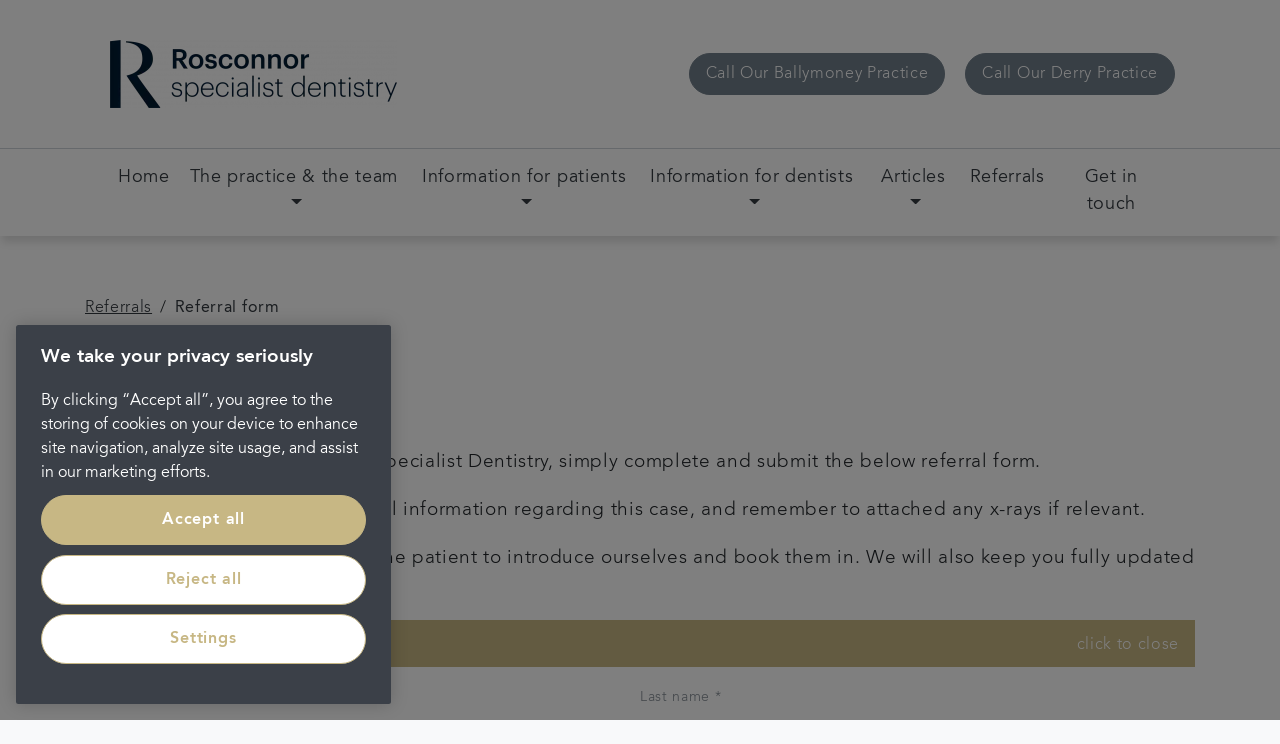

--- FILE ---
content_type: text/html; charset=utf-8
request_url: https://www.google.com/recaptcha/api2/anchor?ar=1&k=6Le-coMhAAAAAOWpyoGi-Ro5m4a_zL6XQdrdvg3v&co=aHR0cHM6Ly93d3cucm9zY29ubm9yY2xpbmljLmNvbTo0NDM.&hl=en&v=PoyoqOPhxBO7pBk68S4YbpHZ&size=invisible&sa=submit&anchor-ms=20000&execute-ms=30000&cb=xh23i8xjj2az
body_size: 48699
content:
<!DOCTYPE HTML><html dir="ltr" lang="en"><head><meta http-equiv="Content-Type" content="text/html; charset=UTF-8">
<meta http-equiv="X-UA-Compatible" content="IE=edge">
<title>reCAPTCHA</title>
<style type="text/css">
/* cyrillic-ext */
@font-face {
  font-family: 'Roboto';
  font-style: normal;
  font-weight: 400;
  font-stretch: 100%;
  src: url(//fonts.gstatic.com/s/roboto/v48/KFO7CnqEu92Fr1ME7kSn66aGLdTylUAMa3GUBHMdazTgWw.woff2) format('woff2');
  unicode-range: U+0460-052F, U+1C80-1C8A, U+20B4, U+2DE0-2DFF, U+A640-A69F, U+FE2E-FE2F;
}
/* cyrillic */
@font-face {
  font-family: 'Roboto';
  font-style: normal;
  font-weight: 400;
  font-stretch: 100%;
  src: url(//fonts.gstatic.com/s/roboto/v48/KFO7CnqEu92Fr1ME7kSn66aGLdTylUAMa3iUBHMdazTgWw.woff2) format('woff2');
  unicode-range: U+0301, U+0400-045F, U+0490-0491, U+04B0-04B1, U+2116;
}
/* greek-ext */
@font-face {
  font-family: 'Roboto';
  font-style: normal;
  font-weight: 400;
  font-stretch: 100%;
  src: url(//fonts.gstatic.com/s/roboto/v48/KFO7CnqEu92Fr1ME7kSn66aGLdTylUAMa3CUBHMdazTgWw.woff2) format('woff2');
  unicode-range: U+1F00-1FFF;
}
/* greek */
@font-face {
  font-family: 'Roboto';
  font-style: normal;
  font-weight: 400;
  font-stretch: 100%;
  src: url(//fonts.gstatic.com/s/roboto/v48/KFO7CnqEu92Fr1ME7kSn66aGLdTylUAMa3-UBHMdazTgWw.woff2) format('woff2');
  unicode-range: U+0370-0377, U+037A-037F, U+0384-038A, U+038C, U+038E-03A1, U+03A3-03FF;
}
/* math */
@font-face {
  font-family: 'Roboto';
  font-style: normal;
  font-weight: 400;
  font-stretch: 100%;
  src: url(//fonts.gstatic.com/s/roboto/v48/KFO7CnqEu92Fr1ME7kSn66aGLdTylUAMawCUBHMdazTgWw.woff2) format('woff2');
  unicode-range: U+0302-0303, U+0305, U+0307-0308, U+0310, U+0312, U+0315, U+031A, U+0326-0327, U+032C, U+032F-0330, U+0332-0333, U+0338, U+033A, U+0346, U+034D, U+0391-03A1, U+03A3-03A9, U+03B1-03C9, U+03D1, U+03D5-03D6, U+03F0-03F1, U+03F4-03F5, U+2016-2017, U+2034-2038, U+203C, U+2040, U+2043, U+2047, U+2050, U+2057, U+205F, U+2070-2071, U+2074-208E, U+2090-209C, U+20D0-20DC, U+20E1, U+20E5-20EF, U+2100-2112, U+2114-2115, U+2117-2121, U+2123-214F, U+2190, U+2192, U+2194-21AE, U+21B0-21E5, U+21F1-21F2, U+21F4-2211, U+2213-2214, U+2216-22FF, U+2308-230B, U+2310, U+2319, U+231C-2321, U+2336-237A, U+237C, U+2395, U+239B-23B7, U+23D0, U+23DC-23E1, U+2474-2475, U+25AF, U+25B3, U+25B7, U+25BD, U+25C1, U+25CA, U+25CC, U+25FB, U+266D-266F, U+27C0-27FF, U+2900-2AFF, U+2B0E-2B11, U+2B30-2B4C, U+2BFE, U+3030, U+FF5B, U+FF5D, U+1D400-1D7FF, U+1EE00-1EEFF;
}
/* symbols */
@font-face {
  font-family: 'Roboto';
  font-style: normal;
  font-weight: 400;
  font-stretch: 100%;
  src: url(//fonts.gstatic.com/s/roboto/v48/KFO7CnqEu92Fr1ME7kSn66aGLdTylUAMaxKUBHMdazTgWw.woff2) format('woff2');
  unicode-range: U+0001-000C, U+000E-001F, U+007F-009F, U+20DD-20E0, U+20E2-20E4, U+2150-218F, U+2190, U+2192, U+2194-2199, U+21AF, U+21E6-21F0, U+21F3, U+2218-2219, U+2299, U+22C4-22C6, U+2300-243F, U+2440-244A, U+2460-24FF, U+25A0-27BF, U+2800-28FF, U+2921-2922, U+2981, U+29BF, U+29EB, U+2B00-2BFF, U+4DC0-4DFF, U+FFF9-FFFB, U+10140-1018E, U+10190-1019C, U+101A0, U+101D0-101FD, U+102E0-102FB, U+10E60-10E7E, U+1D2C0-1D2D3, U+1D2E0-1D37F, U+1F000-1F0FF, U+1F100-1F1AD, U+1F1E6-1F1FF, U+1F30D-1F30F, U+1F315, U+1F31C, U+1F31E, U+1F320-1F32C, U+1F336, U+1F378, U+1F37D, U+1F382, U+1F393-1F39F, U+1F3A7-1F3A8, U+1F3AC-1F3AF, U+1F3C2, U+1F3C4-1F3C6, U+1F3CA-1F3CE, U+1F3D4-1F3E0, U+1F3ED, U+1F3F1-1F3F3, U+1F3F5-1F3F7, U+1F408, U+1F415, U+1F41F, U+1F426, U+1F43F, U+1F441-1F442, U+1F444, U+1F446-1F449, U+1F44C-1F44E, U+1F453, U+1F46A, U+1F47D, U+1F4A3, U+1F4B0, U+1F4B3, U+1F4B9, U+1F4BB, U+1F4BF, U+1F4C8-1F4CB, U+1F4D6, U+1F4DA, U+1F4DF, U+1F4E3-1F4E6, U+1F4EA-1F4ED, U+1F4F7, U+1F4F9-1F4FB, U+1F4FD-1F4FE, U+1F503, U+1F507-1F50B, U+1F50D, U+1F512-1F513, U+1F53E-1F54A, U+1F54F-1F5FA, U+1F610, U+1F650-1F67F, U+1F687, U+1F68D, U+1F691, U+1F694, U+1F698, U+1F6AD, U+1F6B2, U+1F6B9-1F6BA, U+1F6BC, U+1F6C6-1F6CF, U+1F6D3-1F6D7, U+1F6E0-1F6EA, U+1F6F0-1F6F3, U+1F6F7-1F6FC, U+1F700-1F7FF, U+1F800-1F80B, U+1F810-1F847, U+1F850-1F859, U+1F860-1F887, U+1F890-1F8AD, U+1F8B0-1F8BB, U+1F8C0-1F8C1, U+1F900-1F90B, U+1F93B, U+1F946, U+1F984, U+1F996, U+1F9E9, U+1FA00-1FA6F, U+1FA70-1FA7C, U+1FA80-1FA89, U+1FA8F-1FAC6, U+1FACE-1FADC, U+1FADF-1FAE9, U+1FAF0-1FAF8, U+1FB00-1FBFF;
}
/* vietnamese */
@font-face {
  font-family: 'Roboto';
  font-style: normal;
  font-weight: 400;
  font-stretch: 100%;
  src: url(//fonts.gstatic.com/s/roboto/v48/KFO7CnqEu92Fr1ME7kSn66aGLdTylUAMa3OUBHMdazTgWw.woff2) format('woff2');
  unicode-range: U+0102-0103, U+0110-0111, U+0128-0129, U+0168-0169, U+01A0-01A1, U+01AF-01B0, U+0300-0301, U+0303-0304, U+0308-0309, U+0323, U+0329, U+1EA0-1EF9, U+20AB;
}
/* latin-ext */
@font-face {
  font-family: 'Roboto';
  font-style: normal;
  font-weight: 400;
  font-stretch: 100%;
  src: url(//fonts.gstatic.com/s/roboto/v48/KFO7CnqEu92Fr1ME7kSn66aGLdTylUAMa3KUBHMdazTgWw.woff2) format('woff2');
  unicode-range: U+0100-02BA, U+02BD-02C5, U+02C7-02CC, U+02CE-02D7, U+02DD-02FF, U+0304, U+0308, U+0329, U+1D00-1DBF, U+1E00-1E9F, U+1EF2-1EFF, U+2020, U+20A0-20AB, U+20AD-20C0, U+2113, U+2C60-2C7F, U+A720-A7FF;
}
/* latin */
@font-face {
  font-family: 'Roboto';
  font-style: normal;
  font-weight: 400;
  font-stretch: 100%;
  src: url(//fonts.gstatic.com/s/roboto/v48/KFO7CnqEu92Fr1ME7kSn66aGLdTylUAMa3yUBHMdazQ.woff2) format('woff2');
  unicode-range: U+0000-00FF, U+0131, U+0152-0153, U+02BB-02BC, U+02C6, U+02DA, U+02DC, U+0304, U+0308, U+0329, U+2000-206F, U+20AC, U+2122, U+2191, U+2193, U+2212, U+2215, U+FEFF, U+FFFD;
}
/* cyrillic-ext */
@font-face {
  font-family: 'Roboto';
  font-style: normal;
  font-weight: 500;
  font-stretch: 100%;
  src: url(//fonts.gstatic.com/s/roboto/v48/KFO7CnqEu92Fr1ME7kSn66aGLdTylUAMa3GUBHMdazTgWw.woff2) format('woff2');
  unicode-range: U+0460-052F, U+1C80-1C8A, U+20B4, U+2DE0-2DFF, U+A640-A69F, U+FE2E-FE2F;
}
/* cyrillic */
@font-face {
  font-family: 'Roboto';
  font-style: normal;
  font-weight: 500;
  font-stretch: 100%;
  src: url(//fonts.gstatic.com/s/roboto/v48/KFO7CnqEu92Fr1ME7kSn66aGLdTylUAMa3iUBHMdazTgWw.woff2) format('woff2');
  unicode-range: U+0301, U+0400-045F, U+0490-0491, U+04B0-04B1, U+2116;
}
/* greek-ext */
@font-face {
  font-family: 'Roboto';
  font-style: normal;
  font-weight: 500;
  font-stretch: 100%;
  src: url(//fonts.gstatic.com/s/roboto/v48/KFO7CnqEu92Fr1ME7kSn66aGLdTylUAMa3CUBHMdazTgWw.woff2) format('woff2');
  unicode-range: U+1F00-1FFF;
}
/* greek */
@font-face {
  font-family: 'Roboto';
  font-style: normal;
  font-weight: 500;
  font-stretch: 100%;
  src: url(//fonts.gstatic.com/s/roboto/v48/KFO7CnqEu92Fr1ME7kSn66aGLdTylUAMa3-UBHMdazTgWw.woff2) format('woff2');
  unicode-range: U+0370-0377, U+037A-037F, U+0384-038A, U+038C, U+038E-03A1, U+03A3-03FF;
}
/* math */
@font-face {
  font-family: 'Roboto';
  font-style: normal;
  font-weight: 500;
  font-stretch: 100%;
  src: url(//fonts.gstatic.com/s/roboto/v48/KFO7CnqEu92Fr1ME7kSn66aGLdTylUAMawCUBHMdazTgWw.woff2) format('woff2');
  unicode-range: U+0302-0303, U+0305, U+0307-0308, U+0310, U+0312, U+0315, U+031A, U+0326-0327, U+032C, U+032F-0330, U+0332-0333, U+0338, U+033A, U+0346, U+034D, U+0391-03A1, U+03A3-03A9, U+03B1-03C9, U+03D1, U+03D5-03D6, U+03F0-03F1, U+03F4-03F5, U+2016-2017, U+2034-2038, U+203C, U+2040, U+2043, U+2047, U+2050, U+2057, U+205F, U+2070-2071, U+2074-208E, U+2090-209C, U+20D0-20DC, U+20E1, U+20E5-20EF, U+2100-2112, U+2114-2115, U+2117-2121, U+2123-214F, U+2190, U+2192, U+2194-21AE, U+21B0-21E5, U+21F1-21F2, U+21F4-2211, U+2213-2214, U+2216-22FF, U+2308-230B, U+2310, U+2319, U+231C-2321, U+2336-237A, U+237C, U+2395, U+239B-23B7, U+23D0, U+23DC-23E1, U+2474-2475, U+25AF, U+25B3, U+25B7, U+25BD, U+25C1, U+25CA, U+25CC, U+25FB, U+266D-266F, U+27C0-27FF, U+2900-2AFF, U+2B0E-2B11, U+2B30-2B4C, U+2BFE, U+3030, U+FF5B, U+FF5D, U+1D400-1D7FF, U+1EE00-1EEFF;
}
/* symbols */
@font-face {
  font-family: 'Roboto';
  font-style: normal;
  font-weight: 500;
  font-stretch: 100%;
  src: url(//fonts.gstatic.com/s/roboto/v48/KFO7CnqEu92Fr1ME7kSn66aGLdTylUAMaxKUBHMdazTgWw.woff2) format('woff2');
  unicode-range: U+0001-000C, U+000E-001F, U+007F-009F, U+20DD-20E0, U+20E2-20E4, U+2150-218F, U+2190, U+2192, U+2194-2199, U+21AF, U+21E6-21F0, U+21F3, U+2218-2219, U+2299, U+22C4-22C6, U+2300-243F, U+2440-244A, U+2460-24FF, U+25A0-27BF, U+2800-28FF, U+2921-2922, U+2981, U+29BF, U+29EB, U+2B00-2BFF, U+4DC0-4DFF, U+FFF9-FFFB, U+10140-1018E, U+10190-1019C, U+101A0, U+101D0-101FD, U+102E0-102FB, U+10E60-10E7E, U+1D2C0-1D2D3, U+1D2E0-1D37F, U+1F000-1F0FF, U+1F100-1F1AD, U+1F1E6-1F1FF, U+1F30D-1F30F, U+1F315, U+1F31C, U+1F31E, U+1F320-1F32C, U+1F336, U+1F378, U+1F37D, U+1F382, U+1F393-1F39F, U+1F3A7-1F3A8, U+1F3AC-1F3AF, U+1F3C2, U+1F3C4-1F3C6, U+1F3CA-1F3CE, U+1F3D4-1F3E0, U+1F3ED, U+1F3F1-1F3F3, U+1F3F5-1F3F7, U+1F408, U+1F415, U+1F41F, U+1F426, U+1F43F, U+1F441-1F442, U+1F444, U+1F446-1F449, U+1F44C-1F44E, U+1F453, U+1F46A, U+1F47D, U+1F4A3, U+1F4B0, U+1F4B3, U+1F4B9, U+1F4BB, U+1F4BF, U+1F4C8-1F4CB, U+1F4D6, U+1F4DA, U+1F4DF, U+1F4E3-1F4E6, U+1F4EA-1F4ED, U+1F4F7, U+1F4F9-1F4FB, U+1F4FD-1F4FE, U+1F503, U+1F507-1F50B, U+1F50D, U+1F512-1F513, U+1F53E-1F54A, U+1F54F-1F5FA, U+1F610, U+1F650-1F67F, U+1F687, U+1F68D, U+1F691, U+1F694, U+1F698, U+1F6AD, U+1F6B2, U+1F6B9-1F6BA, U+1F6BC, U+1F6C6-1F6CF, U+1F6D3-1F6D7, U+1F6E0-1F6EA, U+1F6F0-1F6F3, U+1F6F7-1F6FC, U+1F700-1F7FF, U+1F800-1F80B, U+1F810-1F847, U+1F850-1F859, U+1F860-1F887, U+1F890-1F8AD, U+1F8B0-1F8BB, U+1F8C0-1F8C1, U+1F900-1F90B, U+1F93B, U+1F946, U+1F984, U+1F996, U+1F9E9, U+1FA00-1FA6F, U+1FA70-1FA7C, U+1FA80-1FA89, U+1FA8F-1FAC6, U+1FACE-1FADC, U+1FADF-1FAE9, U+1FAF0-1FAF8, U+1FB00-1FBFF;
}
/* vietnamese */
@font-face {
  font-family: 'Roboto';
  font-style: normal;
  font-weight: 500;
  font-stretch: 100%;
  src: url(//fonts.gstatic.com/s/roboto/v48/KFO7CnqEu92Fr1ME7kSn66aGLdTylUAMa3OUBHMdazTgWw.woff2) format('woff2');
  unicode-range: U+0102-0103, U+0110-0111, U+0128-0129, U+0168-0169, U+01A0-01A1, U+01AF-01B0, U+0300-0301, U+0303-0304, U+0308-0309, U+0323, U+0329, U+1EA0-1EF9, U+20AB;
}
/* latin-ext */
@font-face {
  font-family: 'Roboto';
  font-style: normal;
  font-weight: 500;
  font-stretch: 100%;
  src: url(//fonts.gstatic.com/s/roboto/v48/KFO7CnqEu92Fr1ME7kSn66aGLdTylUAMa3KUBHMdazTgWw.woff2) format('woff2');
  unicode-range: U+0100-02BA, U+02BD-02C5, U+02C7-02CC, U+02CE-02D7, U+02DD-02FF, U+0304, U+0308, U+0329, U+1D00-1DBF, U+1E00-1E9F, U+1EF2-1EFF, U+2020, U+20A0-20AB, U+20AD-20C0, U+2113, U+2C60-2C7F, U+A720-A7FF;
}
/* latin */
@font-face {
  font-family: 'Roboto';
  font-style: normal;
  font-weight: 500;
  font-stretch: 100%;
  src: url(//fonts.gstatic.com/s/roboto/v48/KFO7CnqEu92Fr1ME7kSn66aGLdTylUAMa3yUBHMdazQ.woff2) format('woff2');
  unicode-range: U+0000-00FF, U+0131, U+0152-0153, U+02BB-02BC, U+02C6, U+02DA, U+02DC, U+0304, U+0308, U+0329, U+2000-206F, U+20AC, U+2122, U+2191, U+2193, U+2212, U+2215, U+FEFF, U+FFFD;
}
/* cyrillic-ext */
@font-face {
  font-family: 'Roboto';
  font-style: normal;
  font-weight: 900;
  font-stretch: 100%;
  src: url(//fonts.gstatic.com/s/roboto/v48/KFO7CnqEu92Fr1ME7kSn66aGLdTylUAMa3GUBHMdazTgWw.woff2) format('woff2');
  unicode-range: U+0460-052F, U+1C80-1C8A, U+20B4, U+2DE0-2DFF, U+A640-A69F, U+FE2E-FE2F;
}
/* cyrillic */
@font-face {
  font-family: 'Roboto';
  font-style: normal;
  font-weight: 900;
  font-stretch: 100%;
  src: url(//fonts.gstatic.com/s/roboto/v48/KFO7CnqEu92Fr1ME7kSn66aGLdTylUAMa3iUBHMdazTgWw.woff2) format('woff2');
  unicode-range: U+0301, U+0400-045F, U+0490-0491, U+04B0-04B1, U+2116;
}
/* greek-ext */
@font-face {
  font-family: 'Roboto';
  font-style: normal;
  font-weight: 900;
  font-stretch: 100%;
  src: url(//fonts.gstatic.com/s/roboto/v48/KFO7CnqEu92Fr1ME7kSn66aGLdTylUAMa3CUBHMdazTgWw.woff2) format('woff2');
  unicode-range: U+1F00-1FFF;
}
/* greek */
@font-face {
  font-family: 'Roboto';
  font-style: normal;
  font-weight: 900;
  font-stretch: 100%;
  src: url(//fonts.gstatic.com/s/roboto/v48/KFO7CnqEu92Fr1ME7kSn66aGLdTylUAMa3-UBHMdazTgWw.woff2) format('woff2');
  unicode-range: U+0370-0377, U+037A-037F, U+0384-038A, U+038C, U+038E-03A1, U+03A3-03FF;
}
/* math */
@font-face {
  font-family: 'Roboto';
  font-style: normal;
  font-weight: 900;
  font-stretch: 100%;
  src: url(//fonts.gstatic.com/s/roboto/v48/KFO7CnqEu92Fr1ME7kSn66aGLdTylUAMawCUBHMdazTgWw.woff2) format('woff2');
  unicode-range: U+0302-0303, U+0305, U+0307-0308, U+0310, U+0312, U+0315, U+031A, U+0326-0327, U+032C, U+032F-0330, U+0332-0333, U+0338, U+033A, U+0346, U+034D, U+0391-03A1, U+03A3-03A9, U+03B1-03C9, U+03D1, U+03D5-03D6, U+03F0-03F1, U+03F4-03F5, U+2016-2017, U+2034-2038, U+203C, U+2040, U+2043, U+2047, U+2050, U+2057, U+205F, U+2070-2071, U+2074-208E, U+2090-209C, U+20D0-20DC, U+20E1, U+20E5-20EF, U+2100-2112, U+2114-2115, U+2117-2121, U+2123-214F, U+2190, U+2192, U+2194-21AE, U+21B0-21E5, U+21F1-21F2, U+21F4-2211, U+2213-2214, U+2216-22FF, U+2308-230B, U+2310, U+2319, U+231C-2321, U+2336-237A, U+237C, U+2395, U+239B-23B7, U+23D0, U+23DC-23E1, U+2474-2475, U+25AF, U+25B3, U+25B7, U+25BD, U+25C1, U+25CA, U+25CC, U+25FB, U+266D-266F, U+27C0-27FF, U+2900-2AFF, U+2B0E-2B11, U+2B30-2B4C, U+2BFE, U+3030, U+FF5B, U+FF5D, U+1D400-1D7FF, U+1EE00-1EEFF;
}
/* symbols */
@font-face {
  font-family: 'Roboto';
  font-style: normal;
  font-weight: 900;
  font-stretch: 100%;
  src: url(//fonts.gstatic.com/s/roboto/v48/KFO7CnqEu92Fr1ME7kSn66aGLdTylUAMaxKUBHMdazTgWw.woff2) format('woff2');
  unicode-range: U+0001-000C, U+000E-001F, U+007F-009F, U+20DD-20E0, U+20E2-20E4, U+2150-218F, U+2190, U+2192, U+2194-2199, U+21AF, U+21E6-21F0, U+21F3, U+2218-2219, U+2299, U+22C4-22C6, U+2300-243F, U+2440-244A, U+2460-24FF, U+25A0-27BF, U+2800-28FF, U+2921-2922, U+2981, U+29BF, U+29EB, U+2B00-2BFF, U+4DC0-4DFF, U+FFF9-FFFB, U+10140-1018E, U+10190-1019C, U+101A0, U+101D0-101FD, U+102E0-102FB, U+10E60-10E7E, U+1D2C0-1D2D3, U+1D2E0-1D37F, U+1F000-1F0FF, U+1F100-1F1AD, U+1F1E6-1F1FF, U+1F30D-1F30F, U+1F315, U+1F31C, U+1F31E, U+1F320-1F32C, U+1F336, U+1F378, U+1F37D, U+1F382, U+1F393-1F39F, U+1F3A7-1F3A8, U+1F3AC-1F3AF, U+1F3C2, U+1F3C4-1F3C6, U+1F3CA-1F3CE, U+1F3D4-1F3E0, U+1F3ED, U+1F3F1-1F3F3, U+1F3F5-1F3F7, U+1F408, U+1F415, U+1F41F, U+1F426, U+1F43F, U+1F441-1F442, U+1F444, U+1F446-1F449, U+1F44C-1F44E, U+1F453, U+1F46A, U+1F47D, U+1F4A3, U+1F4B0, U+1F4B3, U+1F4B9, U+1F4BB, U+1F4BF, U+1F4C8-1F4CB, U+1F4D6, U+1F4DA, U+1F4DF, U+1F4E3-1F4E6, U+1F4EA-1F4ED, U+1F4F7, U+1F4F9-1F4FB, U+1F4FD-1F4FE, U+1F503, U+1F507-1F50B, U+1F50D, U+1F512-1F513, U+1F53E-1F54A, U+1F54F-1F5FA, U+1F610, U+1F650-1F67F, U+1F687, U+1F68D, U+1F691, U+1F694, U+1F698, U+1F6AD, U+1F6B2, U+1F6B9-1F6BA, U+1F6BC, U+1F6C6-1F6CF, U+1F6D3-1F6D7, U+1F6E0-1F6EA, U+1F6F0-1F6F3, U+1F6F7-1F6FC, U+1F700-1F7FF, U+1F800-1F80B, U+1F810-1F847, U+1F850-1F859, U+1F860-1F887, U+1F890-1F8AD, U+1F8B0-1F8BB, U+1F8C0-1F8C1, U+1F900-1F90B, U+1F93B, U+1F946, U+1F984, U+1F996, U+1F9E9, U+1FA00-1FA6F, U+1FA70-1FA7C, U+1FA80-1FA89, U+1FA8F-1FAC6, U+1FACE-1FADC, U+1FADF-1FAE9, U+1FAF0-1FAF8, U+1FB00-1FBFF;
}
/* vietnamese */
@font-face {
  font-family: 'Roboto';
  font-style: normal;
  font-weight: 900;
  font-stretch: 100%;
  src: url(//fonts.gstatic.com/s/roboto/v48/KFO7CnqEu92Fr1ME7kSn66aGLdTylUAMa3OUBHMdazTgWw.woff2) format('woff2');
  unicode-range: U+0102-0103, U+0110-0111, U+0128-0129, U+0168-0169, U+01A0-01A1, U+01AF-01B0, U+0300-0301, U+0303-0304, U+0308-0309, U+0323, U+0329, U+1EA0-1EF9, U+20AB;
}
/* latin-ext */
@font-face {
  font-family: 'Roboto';
  font-style: normal;
  font-weight: 900;
  font-stretch: 100%;
  src: url(//fonts.gstatic.com/s/roboto/v48/KFO7CnqEu92Fr1ME7kSn66aGLdTylUAMa3KUBHMdazTgWw.woff2) format('woff2');
  unicode-range: U+0100-02BA, U+02BD-02C5, U+02C7-02CC, U+02CE-02D7, U+02DD-02FF, U+0304, U+0308, U+0329, U+1D00-1DBF, U+1E00-1E9F, U+1EF2-1EFF, U+2020, U+20A0-20AB, U+20AD-20C0, U+2113, U+2C60-2C7F, U+A720-A7FF;
}
/* latin */
@font-face {
  font-family: 'Roboto';
  font-style: normal;
  font-weight: 900;
  font-stretch: 100%;
  src: url(//fonts.gstatic.com/s/roboto/v48/KFO7CnqEu92Fr1ME7kSn66aGLdTylUAMa3yUBHMdazQ.woff2) format('woff2');
  unicode-range: U+0000-00FF, U+0131, U+0152-0153, U+02BB-02BC, U+02C6, U+02DA, U+02DC, U+0304, U+0308, U+0329, U+2000-206F, U+20AC, U+2122, U+2191, U+2193, U+2212, U+2215, U+FEFF, U+FFFD;
}

</style>
<link rel="stylesheet" type="text/css" href="https://www.gstatic.com/recaptcha/releases/PoyoqOPhxBO7pBk68S4YbpHZ/styles__ltr.css">
<script nonce="_8TRN020CYVQ9ye_4J63Tw" type="text/javascript">window['__recaptcha_api'] = 'https://www.google.com/recaptcha/api2/';</script>
<script type="text/javascript" src="https://www.gstatic.com/recaptcha/releases/PoyoqOPhxBO7pBk68S4YbpHZ/recaptcha__en.js" nonce="_8TRN020CYVQ9ye_4J63Tw">
      
    </script></head>
<body><div id="rc-anchor-alert" class="rc-anchor-alert"></div>
<input type="hidden" id="recaptcha-token" value="[base64]">
<script type="text/javascript" nonce="_8TRN020CYVQ9ye_4J63Tw">
      recaptcha.anchor.Main.init("[\x22ainput\x22,[\x22bgdata\x22,\x22\x22,\[base64]/[base64]/[base64]/bmV3IHJbeF0oY1swXSk6RT09Mj9uZXcgclt4XShjWzBdLGNbMV0pOkU9PTM/bmV3IHJbeF0oY1swXSxjWzFdLGNbMl0pOkU9PTQ/[base64]/[base64]/[base64]/[base64]/[base64]/[base64]/[base64]/[base64]\x22,\[base64]\\u003d\\u003d\x22,\x22w7bClSMIGSAjw6fCvUwbw6sjw4QrwrDCqsOKw6rCnyFlw5QfLMKHIsO2dcK8fsKsRnnCkQJLTB5cwoPCtMO3d8OlLBfDh8KnV8Omw6JMwrPCs3nCv8O3woHCuizCjsKKwrLDo2TDiGbCh8Osw4DDj8KuFsOHGsKPw7htNMKuwoMUw6DCksKGSMOBwqTDtk1/[base64]/IHoowqzDlTrCqcKGw5k6wrNhGlnCscOrbcOWfigkA8O4w5jCnljDnkzCv8KyZ8Kpw6lCw5zCvig9w4McwqTDtcOBcTMfw7dTTMKVJcO1PzxCw7LDpsONSzJ4wqPCoVAmw5BSCMKwwqAGwrdAw64FOMKuw4UFw7wVcCR4ZMOUwoI/wpbCrl0TZmXDmx1WwoXDscO1w6YOwrnCtlNle8OyRsKWf00mwq4Vw43DhcOfJcO2woQrw7QYd8KFw7cZTS12IMKKE8KUw7DDpcOQOMOHTEXDgmpxFRkSUGVNwqvCocOxO8KSNcO/w5jDtzjCjHHCjg5owqVxw6bDhUsdMSlyTsO0cCF+w5rCrl3Cr8Kjw59Ewo3Ci8K/w5/Ck8Kcw4sawpnCpGBCw5nCjcKAw67CoMO6w4TDpSYHwqZww5TDhMO1wqvDiU/[base64]/[base64]/[base64]/[base64]/Do8O1fsKFwqXCvwotQMO+wrQywqNaeFHDvFjCscK2wq/CosKGwrLDtXtCw6bDlkVPw4oUcEFuV8KHe8KuOsOBwrjCiMKAwpfCtMKhJGszw7VqKcOhwoTCrF8BRMO/ecOsW8OVwrTChsOGw6LDmFsYccOjCcO0Sk8cwofCisOME8KKTcKdQE8zw4DCugopDjUdwp3CsSnDi8Kfw6XDoHbClcOsKRTCscKKKsKRwpfDskhpScKLPcO/U8KbLMOJw5PCsnLDpcKsUnUqwrpFOMOiPlsmLsKFBsOqw6zDisKYw4HCssOzIcKmcSppw7jCvMKBw55ywrrDlkjCtMOJwrDChXfCuzjDhFMww7/Cn0Fkw5jDsjDDvWg4wpnDsi3Dk8ONcF/[base64]/[base64]/wo02w4nCrFY3AwPDqG0QO2bDtjoVw74hC27CsMO9wpvDqDR4w6c4wqPCgsKYw57CmmPCr8KVwoFawrPDuMOGZsKfdyAKwptsR8K9YMOIWSwZLcKfwpXCkj/[base64]/[base64]/PMOAHsOtPEzDhn8VwonCmcO0El7Cq0LCkAdCw7DClg09PMOGEcOUwrbCnHouworDhW3Dt3vCu03DjU/[base64]/CqcK0ZS9GasKsw4A5wo3CpnZ6VsKAwpTCqsO2EAFYMMOIw5ldwp/CssOLKF7CmWnCrMKUw6F8w5/DkcKnecONHBLDs8OECkLCpsOVw7XCncK9wqwAw7HCm8KYcsKBYcKtTXzDp8O+dcKfwpQxPCxqw6TDgsOyMWcnMcOkw7sewrzChMOcDMOYw4cvw6ItSWdpw4N7w5BmLzJIw7QOwoPCh8KKwqDDkMOgBmDDnF/Dh8Omw6Umwrd7woUQw5w7w698w7HDlcOebcKQQ8OWaUYJwqfDncKRw5bDvcOhw7paw6TCnsOlbxUxOMK2JcOYWWMFwo/DhMOdKcOvZBQ2w7HDoU/DoGZACcKWTxBrwrjDnsKgw6zDpxlQwrEnw7vDtHLCgnrDsMOtwoHClTNBTcKgwpXCmg7Cgj82w6BgwrfDtMOjAQZqw4AcwrfDhMOHw4YWMm/DlcOFP8OAN8K0AVVHS2YORcOZw44AVyjDkMKga8K9SsKOwqPCvMOvwqJeMcKyL8OHYG9SKMO6ZsK2RcKkw6ASTMOZwojCvcOTRlnDs0XDlMKSHMK2wrY8w43Ci8OMw7TCvsKqVFzDqsO+ISrDm8KzwoPCiMKxa1fClcK+X8Kjwo0twoTCg8KQVx3DollYZMK/wq7CigbCo2RUe3rDrcOTRSPCpXvCjsOiKykmEHzDuxnCp8KbfRLCqwnDqMOwdsOtw50Qw5TDn8O5wqdFw57CtSFCwqLCvD3DrjTDgsONw6cqUinDs8K4w5zCnBTDp8KcCMOBwrk2JcOKN1nCvMOawpLDsB/DrR9vwrdZPk8hdncvwqoKwqnCjD52RsKWwoliX8KRwrLDlcO1wqXCrht0wrd3w7YOw7sxQjbDpnY1B8KkwrrDviHDoz1YCHXCg8O4McOOw4PDmEvCkXJQw6wOwq/CnjPDt17ClcOmMsKnwrRtIEHCiMOuPMKvV8KgacOyUsOQEcKdw6/[base64]/[base64]/[base64]/wozChMOpw74pwq3CrRY5wpg4w7DCu8K/TcKxPEEiwobCmQYkU1NOQkgmw5luQMOtw5PDu2LDgHHClH0/CcOjBcKVw4HDvMOqVgzDocOPUnfDpcOpGMOVJCM3JcOywonDtsKVwpTCmHDCtcO9T8KQwqDDksKQesKMN8KDw4d3I002w4DCnF/[base64]/[base64]/CmMKiB8KkwpTDl257VkDCgMOEw6xYwog/w5Aww6HCqyMwRxRlLltNSMOWVMOEcsKdwq3DrMKBYcKNwotgwrVcwq4GKirCnCoyaV7CgAzCu8Khw6jCuEgUVMOhwrnDiMKZb8OjwrbCvGU/wqPCjXIlwp9vM8KBGHTCp1BgecOTLcK5BcK6w7MewoklIcOiwqXCmMOXTETDrMKJw4fClMKaw5JewqENV04zwofDt2UhGMO/RsKpcMOYw4snfTDCsEhaRjpFw7nCpMOtw6tvasOMHw9IfwgcX8KGDgABZcOwXsOzSUkiHcOow7nCrsOSw5vCksOUSEvDtsKpw4HDhDY/w6kEwqTCjgjCl1/[base64]/wqjDqSvDuAfDtwXCnsOSwofCisOlfBE0L8Ogw6/DqMOMw4/CjsOCFUnCl3nDkcONeMKrwptZwoPCmcOfwqx1w4J1cxcnw7bCvsOQIMKMw6lXwozDsVfDmRXCpMOEw7fDucO4UcOBwqQ4wpzCqcO9woBCwrTDigbDoB7Dhmw2worDnVrDqQQxTsK9bMKhwoMOw7jDsMOVY8KlI3R1asOBw6TCqMOvw4/CqcKMw6rCmcOgFcKXTSPCpFbDicOVwpDCvcOhw5jCpMKFA8Oyw6EwSmtJCF/[base64]/DgUkqblA+w5Fzw7XCqDVMbMOmw4BHe8K8Rj8sw6QBW8KWw6IGwrJlOmhiQsOrwqVjdUfDjMKQIcK4w4YhDcOHwpUuYTfDvk3CmkTDqCjDmzQdw4I3HMOyw51rwp8yNH7DjMOTI8K/wr7Dl2fCi1hnw5vDgjPCo37Cj8Kjw4vCoBcIW1nDucOQwqFcwo1/[base64]/ZzXCosO+w7HCv3jCq0BxwpZ0wqjDj8KmBsKeAsOydcOaw6tjw7BwwpgywqA1w5zDv37Du8Kew7vDhMKNw5/[base64]/DpVsDw5prXMO4HH/[base64]/wogcw43Dt8OJdsKbw4PCiMOoWMO/J8K5wohGw7fDn0tCwrkCwodTEsKWw5bChsO7PlDDvMOtw5pUeMOcw6XCg8KhP8KAwpohc2/CkWF8worCl2XDusKhC8OcO0Nbw5/CoXhhwrZiSsKOL0PDscKhw4sgwojCj8KrbcOiw5cwM8KFO8Ofw6cMwoR+w5vCtcOtwo04w6vCtcKtwqrDg8OENcOfw6wTY3pga8KlY1fCrmzCuRnDlcKcKlQJwotTw6kTw5/[base64]/Dh03DmsO2w5/[base64]/w7R2wpXDkXl2dMO7wqgtwoHCncKULC/[base64]/DocKTwqNuwrlDwpnCtsOaw7/[base64]/CvMO0Q8KxMSBQXsK4w4TCsMO7wo42KcORw7nCt8OtQhplL8Kow683wpUPS8K4w7ssw48IX8OqwochwoZkScOnwps/wpnDkHDDsn7CmsO0w6pdwpTDojzCkHovVcKSw599wp7CiMKew5nCnDPDp8KpwrxiTD3DgMOfw4DCmA7Ci8OQwovDrSfCosKPYMOEVWQZGX3DrUXCqsKfRcOcI8KeeRI2TzU/wpkew6TDtsKoD8KzUMKGw5xHTxJJwqB0FBXDmTxibFXCiDrDkMKmwp/[base64]/DhcOkQcKlwqkSwqvCuGUOViYrK0vDjUJ/[base64]/DqcOwQCTDjMKqw67Dj8K0KSIeLkPCvsOyblvCjxoQwrcDwrJfEW/Du8ODw4VzF0ZPPcKNw6hvNcK2w6JXPXt7Gg/DhFokUMOKwqpgw5HCjHnCpMOWwoVMZMKdTFBdFlYRwoXDo8OeW8Kzw6/[base64]/woJ8w5/CosOzwojCuxVBw7kqw5fCpMOGGMOxwqHCuMKoZMKCMFcnwrtcwrR+w6LDjwTCgcOUER8uwrDDmcKIXwAVw67ChMK4w60OwqbCnsOAw7jDhCo4S3nDjlQvwrTDgcOfHDPCu8OITMKzA8Ogwq/Dgx9vwqnCnlcLCEvDnMK0ZG5IWzF2wqFkw7B8IsKzcsKeVSsVGxDDhsKbdgo1wq4Mw6k0TMOBSFtjwrzDhRljw6jCkEdcwqnCisKNaQNHdEQSPQUtwoPDqMOrwr9GwrLCi23DvMKhJsK/BlLDncKuacKMwr7CpBrCtMOza8KJEUPCqx3Ct8OqbjzDhy7DocKuCMKDJVByeWJ6Dk/CosK1wo8gwod0GiVFw6XDnMKPw5DDoMOtw4TCiAt+BcKUEFrDlUxiwpzCvcOrQMKewpvDo17DnsKtw7B2B8Kww7PDrsOlRDkcd8OVw7LCvGQOaENsw5TDl8Kew5U1eDLCq8Ovw5rDp8Kuw7fCmwkFw7tKw5vDsTXCo8ONTHBnJEJfw4dresK9w7NNfFTDj8KWwp/DjH40HsKwCMOZw6QMw4pCK8K3N2/DqC8hf8Ohw7BOwpJASVNjw4AJK2PDsQLDhcKUwoZvGsK9KV/[base64]/fm1wwoN1w5JoNsK6L8OMwonCmklow5HDkBlgw7DDmErCpnY/wroxZ8KVacOtwqUYAE7Diyw7F8KcHnLCnMOOw79bwpIfw7oGwrrClsK0w5PCtHPDoFwaKsOlSn9sZX3DsGZIwqTCtlXCncOCMkQ/w4MTeEpOw4fDkcOwDmfDjk0BWsKyM8KjSMOzTcO4wrsrwrDDtQVOYkPDuyfDvnXCkDhQT8KAw7d4I8OpblgmwpnDiMKBGWYResOCJ8KCwqzChS7CiR4NE2Bxwr/[base64]/[base64]/w4QjBWHDjVQhCcOiwovDiEHDtil+woLDsFzCk8KZw7HDix41RUVWFMKFw7guTsKowqjDksO5wqnDjCB/w51/bAF4PcOzwojChS4NVcKGwpLCsmh4IWjCqCA0FMKkBMKycg/DocOZbMK+w4wpwpTDiDXDlA9YYjhCNmLCtcO+CWzDrsK5DMKXHWVcPcKSw4ZrZsK2wrFBwrnCtB7CnMOOV3nDgxrDj37CosKuwoJzPMKrwoPCqMKHLcOaw4bCiMOGwrdbwp7DocOLNDFowpTDuns+RDHCh8OtF8OSBScyYsKkGcOhSHMWw6MjBhrCsS7Dr1/CpcOeAMOyIsKPw4ReWmVFw5FpP8OAcjEmf3TCr8Oyw6IzCz9Gwrxkwr7DmTvDu8O+w5bDiRY/KkoqWmwMw4xAwptgw68pNcOQXMOGUsKwA1AcOATCsXAcZcOqXE4twovCqVdNwq3DjBbCsmvDhsKhwrrCvcOMMcO/TcKxaXrDrHTCo8OCw6/Dj8OiMyzCi8OJZMKbwq7DrznDosKbTcKuHlAvZzk7TcKpwqnCtF/CicKDEcOYw6zCgRvCicO6wpkkwpUDwqIRNsKhCDrDj8KPw4fCgcObw5o3w5sGIzfCh3wRRMOmw6fCj2LCn8Odb8OgMcK8w5x2w7jDlzzDk0oFa8KpT8KbV0duL8KEU8O+wrQ1H8O/[base64]/[base64]/DrcO0DMOgQ8KUw6rDksOKcnRxw4DDo8KXw4txw6TCpXzCjcOUw7ZKwo5ow47Dq8OZw5UATE/CtiJ/[base64]/DnHF2ek/DosKjwqB8SE7ClxbDuzHDj8KjF8OCW8OQwqhlAcKFS8Kqw7o9woDDpghYwoUbGcOQwo7CjsKBQ8OWIsK0bADCpcOITcOGw6k8w458HTwZWcK5w5DCrGrDkT/CjGbDg8Klw7Ruwp0twpnDrXEoBgEOwqVWbmbDsDUCbVrCnxvCtjdpOURWHU3Ct8KlBMORKcK4w5vCiALDl8KqJ8OEw6FoIcO6RnTCisKgIVZqAMOBAGfDhsOgGRbDjcK5w73DpcOmGcK9HMKZY1NEFC/DjcKVJ0DChsKXw77DmcKqYQ/DvAERB8OQO17CusKqw6cyFsOMw7V+IcOcHsOpwq7DqsKcwovCrMO6w6MIYMKbwrYdKyk7wrvCq8ODHkxDci9QwoUcwqJjWMKUPsKew6FlZ8K0wqA3w6RRw4zCvH4kw41jw6U7EWsJwo7CklBAaMOdw6Ryw6I3w6BeZcOKwovDnMKBw5MiccK1LU/DuzrDlMOHwqHDoFLDu3nDr8K+wrfCtyPCtXzDqA3CvMOYwqPCs8OLI8KRw5cmPMKkQsK/BsO+NcKAw68Kw4obw5PDrMKWwrx5MsKUw7/[base64]/Cs0Egwq0Nw55jw5jDnnTDvC7DrMKqCVVXw57DqcOIw6HCmzjCtcK/[base64]/[base64]/ehgLw5TCi1APwqkFDTXDqMOKw4PCm01Pw5pAwpHCvhXCqwQkw57CmzDDocK+w5YebsKewr7DimjCrD/[base64]/w5tPdjpawoI9wrZzI8OWL8OIw5sXYlvDqGPCoD87wqXDs8KmwqFwYMOKw7/Duh7DrQnCoXZHNsKow77DpDfDoMO0OcKBEMK8wrUbwopVL0AbKk/DiMOXDhfDrcOQwpfCmMOPHUsPa8Knw7gjwqbDoEdXRjdDwpwew5cOAU9Oa8Ohw5dIRHLCrgLCsRw3wqbDvsORw6s1w5jDilVIw67DpsKBW8O+VE8FU0oLwqzDrA/[base64]/L8Ouwrt8Al/Ci8OEwp/CqxvCmMKUP8KDw4rDhEnCm8K1woAIwrnDi3tafhNPXcObwq9fwqrCi8Kia8Ohw5vDvMK7wofCk8KWLSwgY8KhDMKlWz4oMl/ChB1ewrEXd2zCgMK9NcOyCMK2w6Jawp/CoBxHw5HDicKcacO6DC7DusKpwodUWCfCtsKMb0J3wqwIXMOnw5cuw43CnwPClVfCgkbDg8OABMKvwoPDsDjDoMKHwpLDmXR6asK6PsOywprDhHXDuMO4fsKhwp/DlsOnLVFGwo7CpF3DsjDDsHk6AMKldXJqJMK0w5nDusKfbV/Cu0bDsnfCoMKYwqBcwq8QRcONw5zDgsOZw5APwqBhXsO4OE11w7c+dV7CncONUsOnw5/[base64]/Ds8Kjw7rCkSFIOsOKZcK6Y27DnnUmw5jCpHQHw4PDhQ1kwrs2w6jCtwbDjkB4JMKOw6RAB8KrBsO7OcKjwo4Aw6LCoDzCp8OPPXAcLHbCk3/ChX1iw7UlFMOdNDIjM8OLwrfCmWYEwqFmwr/CqCZSw5LDn0M5WBPCtsO5woxnXcO1w6bCp8OswqxNCWbDr20xK2sPJcO3KGN0dnbCiMOHZhNzZlJ3w73CjcOHwoPCqsOLK34KBsKvwogpwpRAwprDsMOmIkvDoBMoAMOLRi/DkMObMCXCvcOVPMK3wr5JwpDChE7DlEHCm0HChH/Csx3DpMKxMx0Vw4Z3w6okLcKYd8KUGCJaHy/CiybDvzbDjnjDpHfDiMKqwpRnwrfCu8OvHVLDoy/CksKfPnfCrEXDt8KTw5o+EMKTPFMkw5HCrGzDkAjDs8O/[base64]/NUHCsyAyFRQeQwgKwqI0QzfDmBbCqsOyI3IzAcKeMsKRwpt2Ww7Ck3bCpGQ3w5svVCPDmMOUwobDuDXDlMOQT8K6w485Hj9UbTPCihpYwrXDhsOLBX3DkMO+LRZWF8Oaw6PDiMKGw7LCij7CoMOED3PCucKsw6Q0wq7CnR/[base64]/fClewpcqTsKafwssCxjCq2dBbi1cwpM9bB5kcHVTUnNJAjs3w7QHC1XCj8OFVcOwwpzDvg3DvsOKR8OueVdWwqHDhsK/[base64]/[base64]/w6zDjFfCvkkiw79WdcK0wrbCp3J4XcOrwqRDJcOswph2w4fCkcKwFwjCqcKOVV7DsAYIw6h3YMOEUcO3P8Kswooow7TClCERw6tuw50kw5w1wqp4dsKEZHdmwqlNwqZ0M3XCv8Ktw5TDnBY9w6sXTcOAw6/CusKdVBMqwqrCpUTCjCTDlcKjeEIwwpzChVUzw73CgARMHmzDtMOYwoQOwozCtMOdwoB7wpUbAMO3w67ClEjDhcOKwqTCo8OuwrxEw5QsBjHDhkt8wrR/w7FPBx/DnQQtBcOTaBYtWBvDpcKYwqLCuX7CtcKJw7JZH8KIE8KswpJKw6DDh8KHMMKkw6QUw6gLw5hBUF/Dqidiwr4Ww411wp/Dv8O5M8OAwp7DhnAJw70/XsOeX0rClz1Ow6UvCFlzw5nCiFpKUsKNccOUYMKpOcOWWlzCoFfDp8KbOMOTBFXCr27Dg8K4FcOjw5ttXsKac8KIw5jCv8Kiwr0SZMOswqzDojjChMOUwqfDjMOzDEswNSPDlErDhHkmJcKxNRXDgsKuw7cqFAk1wpnCpMKMRjXCvndkw6rClU9/d8K3V8Ojw45Ow5QKZSAvwqTCuADChcKdA0oKRxoDJmbCqsO8dQXDmzTDmnQ8RcOow6PChcKoHhlqwqkKw7vCqDQmUnnCqTE1wqR/wq9Ja0szGcOuwrTDo8K5wp59w4LDh8KnBAXCpcONwrpFwqrCkUjCo8OZOEXCrcKfwqINw4gAwpzDr8KSwqsnwrHCqBzDkMK0wrljCkXClsKLMTHCn2QdMkXCi8O1N8KcYcOgw5tIIcKbw5xGdGh8FS/CrxgjHRddw41PXEwiTTQvC1k7w4I6w7skwqoLwpnCpB0Zw44Ew419XsOOw50kLcKZMcOiw49/[base64]/wrNmwrFjw53Dug/Cj8KdAT48wq4GwoDDmcKfwrTCocO1wq1WwozDk8KCwp3ClsKPw6jDrRfDjSMTHxpgwqDDjcKYwq4UcAFPRDLDrn4Bf8KNwoQnwp7DmcObw6/Dv8O6wr0uw6c4U8Ozw5QbwpRceMK3w4/CnHXCiMKBw7LDoMOJTcKAWMKVw4gbGsOnAcOCFXHDksKew7vCvWvCg8OPwqZKwrnCncK+w5vCgVYlw7DDm8O5J8KFTcOLOcKFP8OAwrYKwoLDn8OewpzCk8OAw5nCnsK3R8O4wpc7wolGRcKIw5Ugw5jDuF4PWAo/w75Fw7pXDB1xWcOpwrDCtsKOwq3CrC/DhzMaK8OpXMOGCsOew7DCgcOBcQnDs0pzHWjDu8OwNcKofW8FbMOBCFjDisOuPcKVwpDCl8OBbsKsw63DoWHDrCjCj0TCpMKNw5LDlsKwHjcRBm1XGAjCnMOTw7rCs8OVwoPDtsOVW8KoFjRcXUw2w5YBWsOLMDPDlMKYwqEJw6PCgng1worCtMKvwrvCoQnDqMOrw4/[base64]/wqIdwq/Dq8Oiw6XDoDQqw6Y2w60IYcKpHMOaGBwyCcKWw6vCuzx5WmzDh8ORLGsmYsKJChw3wqkEZlvDhMOVPMK7WiHDm3XCtmAhGMO+wqYsfCYYPWPDnMOmJH/CiMOlwqtePMK5wrrDv8OJEcORRsKVwobCkMOHwonClzxKwqbDicKLWsKVYcKER8KhPEXCn0bDrMOsM8KSFxonw51RwrrCuRXDpnUPW8OrGl/CqWotwpwzE2LDrwjCgXXCtTzDr8OKw57CmMOwworCqX/[base64]/[base64]/J8OqaTbDm8K4BhnDrXHDgQEUMsO6SxTDlXTCiR3Cs1HCoX7CpUAFYcKnbMK8w57DjcK7wqbCnw3Dvm/DuG3Ci8K6w4IhDxDDqDTChD7CgMK3MsO2w4ZowoMtfMKdX01wwod2QVhYwovCq8OgQ8KqLw/DqU3Ci8OMwojCuShdwr/DkVHDqEIHGA/Dg1cebDzDj8OPE8Kfw64iw4Qlw5MqQRF7L0XCgcKsw63CkiZzw57CrjHDtTzDk8KAw6U3B28CXsKwwoHDucK0QMOmw7oewrRMw65FA8Kiwpdrw5kWwqtAA8OtNiBuGsKIw7UtwqnDpcOMw6U2w6LDiVbCsB/[base64]/[base64]/DjhF8w7XDjcOeVMKdfH1YT18Pw6Rka8KtwpnDkWZjEcOUw4M1w5Z/MXbDmwBYX0hmFW7CiFNxSAbDgxbDh1Jhw4HDs2slw7PDr8KUTn0Rwo7CpsK6w7VSw6pFw5BATcO1wozChiLDonfCoHpOw5TDrD3DkMKBwrFJwq85Q8OhwrvCuMKfw4Z0w4siwoXDvCvDhTN0ag/[base64]/[base64]/DvGvDlsOKBz4ONR7Cu8KuwqQ4LW3CuMOkcF7DqTfDlcONNsKzPsO3WMOJw7B6wrrDvX7Dk0zDtxg4w7vCpcKjWA1tw4EtY8ODVcOKw6dxEcOfY0BJS0hCwo4mCgTClXfCk8OocVTDvsOxwoHDncKPKCIOwqHCq8OPw4/ClW/[base64]/CgMKIwp1VCi8Kwo1RwqlvPcOpbsK/[base64]/CgnNJwpF7On7DnsOYKsO9wpPDmGnCjsKyw6/CvMKwIyo7wrjDgMOwwqRiwrR1CMKSEMOQYsOnw61zwqrDokHDr8OLHzLCnTfCosKlRF/DhMOxZ8Oaw47CgcOAwrE2wq18R3DDn8OPZy0MwrDCswnCvHTDmEw9PSJJw7HDmmsnIUDDp1HDqcOcfG4gw4JaTi8+LsOYAMO+GgTCsnfDo8Krw5whwr8HKnhewrtgw6rCmF7Cg31EQMOMK29iw4NwZ8OaNsO/w6/DqwZEwogSwprCiULDj3fDjsOFbkLDkSbCtX9ow6coXR7Dj8KUwrAvFsOKw5/Dl3bCtgzDkzRZZsO9KsOOYsOPCwAsW3VVwo17wrjCtwoLBcKPwrrDpsKFw4c1dsORasKBw6IYwow0JMKxw7/DiATDj2fCrcKBXFTCrsKbT8OkwozDtUcyIlHCqAbCrcOLw4JcOcOKM8Kowqkxw4FTN1PCqMOiH8KkLRl4w6HDoVYaw4x7U23ChBxkwrhnwrtgwoUETSLDnjLCgMOdw4PCkMKSw43Cv0DCisOPwpMZw5Bhw6oGesK/VMORYsKSRgLCi8OOw5vDnADCt8O5wosvw4DCjU3DhsKSwrvDnsOQwoLCgcOZVMKVD8O+WUo0wrAnw7ZRFXzCpVHCrmHChMO7w7Q7ZcK0cUURwqg8LcKUQjAYwpvCnsOEw6/[base64]/CsMKgU8Kuw4hCwq9Dw5vCt2DCiHI1NQjDtMKqW8KcwoM4w43DqCPDrkFPw6TCmlLCgsKNHkY4NAxkUBzCk3x9wq3DuVrDtsOjw7LDmxbDmcKnXcKwwoPCm8OhIMOJExHDngYLQ8OWbEPDlcOoYcOGP8K7w4/CnsK1woEJwoDCumvDhQJzdGZnYETDj2XDqMOUWMOWw53Co8KWwoDCp8OowrZkUW81PRUrXicmYsOYwpfCvg7DmGUfwrl8w6rDnsK/w6U9wqfCvsKKeyxGw58TQcOfWzzDlMOOKsKSaR5iw6/DsyfDkcKmFEhoOsKMwrPCkzsBwpzDv8O5w5BYw7vDp1hQDMO3asOXHnDDpMKKWkZ9wpoCcsOVA13DtlFrwqd5woQawo8IXC/DrT7CiXzCtj3Dnk/CgsOFIwsoK38Ew7jDgEwHwqPCh8OFw7JOwrDDhsOiI08lwrYzw6YVRsOSF3bCiB7DrcKVawwQMRzClsKgRyLCqWwCw4Ekw4RBAAw9EErCpsOjXD3Cq8Kna8KaZcO3wo50bcKMfwUTw47DpHDDkCALw78VUjBLw7Rmwr/[base64]/CmnwbeMKuwrZiYsOyUMKawqjDs1gsw7fCksOFwo1Iw70eW8OVwrDCtQ3Cg8KZwrjDvMOrccKRezjDngTCoDjCkcKEwp/[base64]/DqCnDhcK9woEkwqBRA8Odw48Yw6gQUsKVwrpTP8O4VlhaHcOgGMK7VARjw4E8wpDCmMOBwrZPwqXCohPDiw5fbg/CgAnDkMKlw4tBwoTDjzPCnjIgwr3Cm8Kow4bCjCEcwqHDtX7Co8KdQ8Kjw7/[base64]/CuMK8RsOlZ27CqVwtDMO4wrvCgyEww47ChxzCt8OiTMOjIX8tUsOSwrQSw7QQasOxRcOZMzXCrsK9YUASwrPCnklDKsKBw57Cv8Oxw5/DhsKmw5YFw4ZWwpROw6B2w6LCt1pkwo4lIzbDq8OedsO9wrZjw5bDu2d5wqYcw4nDmQfDgBTCh8Oewp1CAMK4I8KzFFXCs8KyBMOtw5p7wp7DqBlSw61aM03Dm09xw5JXY0VbVhjCq8KPwpjDtMO9bSxdwr/Ct0M5FMOKHgoEw4p+wo3CiXnCul3DnxjCv8O1w4hUw7dfwo/CncOmRMOlSxjCvsK6woIFw5kMw5dzw6tTw6Qqwppiw7gjLXp3w7w8QUUlWjvCiVJow53CiMKowr/Cr8KwdMKCEMOBw6xBwoBGdXDCqicVNW08wqLDuCxGw7zCisK4w6YbBHxHwrfDqsKYRHDDmMKVIcOjcT3DqE1LPW/Dp8KobVl4P8K7IinCsMKwCMKVIAvDi2gNw5/DusOlBsOvwpfDpxfDtsKIE1bCkmt+w7o6wqd1wp5+XcOsGnojVThbw7ofKgzDmcK1bcO8wrnDscKbwphqGwHCkWjDskQ8UjPDqcOmGMKCwq5jXMKPacKvaMKZwp0/diQRVAfCpsK3w44ZwqLCssKBwpsDwot/w6FFEsK6w6g+RMOjw6M7CV/DhRhRJRvCtEbCqz0Ow7bCsTLCkMKSw7LCshwJQMKqWzAPcMOBBsOXwq/[base64]/e0PDgMKNe8Kfw4rDh8K9VsO8FMKpw41FHkk0w7rDk3jCqcKIw6HCkDXCmGvDizJfw5LCtsO0wpczUcKmw5LCni/Dr8OGNhvDlMORwqUjXh9mE8K3Y0Zcw4ZJRMOBwozCvsK0NMKZw7DDrMKywq/CgDxgwpItwrIYw5zDoMOYTHHChn7CncKpIxMNwpljw5Zba8K4H0llwoPCvMOrwqgWDyMLe8KGfcO+dsKdbBsfw5xOwqZfZcKqJ8OhA8OoIsOmw7Z9woXDscOjw7zCskUhPMONwoEzw7TCk8KOwpQ4wqAUFVZ/EsOvw5g5w4opSgfDo3vDssOLNBXDhcOSwpPCuD7Dih0OfTUgXEvCmE3CtsKvZBdEwr3Dq8KrFQojNMOtIko9woVsw5EsPMOLw5nCuzcrwoUTdnbDhwbDvMODw7waP8OLacOCwpYaelHDscKjwprDmcK/w7PCpMKtURTCrsKZNcKYw5I8Wl9fKyTCjcKXw4zDosObwobDqR9iBHN7biTCpMK9csOGVcKkw77DusKcwoVKcsKMTcK+wpfDnMOlwovDgnkPJsOVHAUwY8Osw480OMKtXsOfwoLCuMKUExVPGlDCscOhYcKQNVkTUCLDusORFm9RCEkQwqVGw4sCCcO6wpdCw7nDjQl/ZkDCp8K9w5cDw6MZYCspw4zDisK5EcKichHCosOHw4rCocKLw6LCgsKQwqLCuS7Ds8K+wrcawoLCsMKTCFbCqAhPWsKnwpHDlcO/woQZw408acKmw4p/[base64]/wqrClEl1fcOvbizClcKHacOTJ8KBw50cw4JAwp3CucOiwp3DlsKow5k7wpzDi8KqwrfDqULCp1JWU3lXNixLw5JsKcOjwrpBwqrDkmYlEnfCkXoXw749wrV4wrfDqz7DmSw9w5bCjjgewpDCjXnCjC9/w7NQw4Evw6gfTHzCusKmXMONw4XCv8OJwogIw7Zqbk8yCD0zQ2/Cg0JCQcKTwqvCnjceQiTDuS0lZMKWw63DhMKbbMOEw79Zw4cjwp/[base64]/DpMK4M8Ozw6Itw6vDiDLCvRlmbRvDhcKSw4tPSUfCmWTDkcKCdUTDtCIrPDXDth3Dm8OTw74yTC5mP8O3w4LCmDFmwrPCrcO5w4dHwrtEw4tXwr0sacOaw6jCusOfwrAvT1IwV8KwVjvChcKSXcOuw7Iow5BQw4FIfgk/[base64]/Ct8KNw4PDksOyTsKTJ1AKGsOfXlNVKQA6w4Biw6DDtR3CniLDtcOVFlrDvBrCi8OcUsKtwojCiMOKw68Ow6/Dn1bCr0cQc2ITw53Dhh/DlsOBw7nCvsOMXMOrw6YKOhURwoMoFBhCFiYKPcOaN07Do8KfTlMEwp40wojDiMKTcMOhdSTChWh/[base64]\x22],null,[\x22conf\x22,null,\x226Le-coMhAAAAAOWpyoGi-Ro5m4a_zL6XQdrdvg3v\x22,0,null,null,null,1,[16,21,125,63,73,95,87,41,43,42,83,102,105,109,121],[1017145,130],0,null,null,null,null,0,null,0,null,700,1,null,0,\[base64]/76lBhnEnQkZnOKMAhk\\u003d\x22,0,0,null,null,1,null,0,0,null,null,null,0],\x22https://www.rosconnorclinic.com:443\x22,null,[3,1,1],null,null,null,1,3600,[\x22https://www.google.com/intl/en/policies/privacy/\x22,\x22https://www.google.com/intl/en/policies/terms/\x22],\x22Xd+CSHQCoVnqicoN32EW1RpCwLLVgOSHe378uN5y6lQ\\u003d\x22,1,0,null,1,1768778767745,0,0,[68,41],null,[21],\x22RC-dWZSG07O-NVlnw\x22,null,null,null,null,null,\x220dAFcWeA6L-TeHzRq6WWUzmwDY2IP79xvaLoF_QOMmM3x5_mtyBQQxRZTBeoQhQX1-jgspjXkSUi1OLld0_3uP63wQRx246fgfBw\x22,1768861568090]");
    </script></body></html>